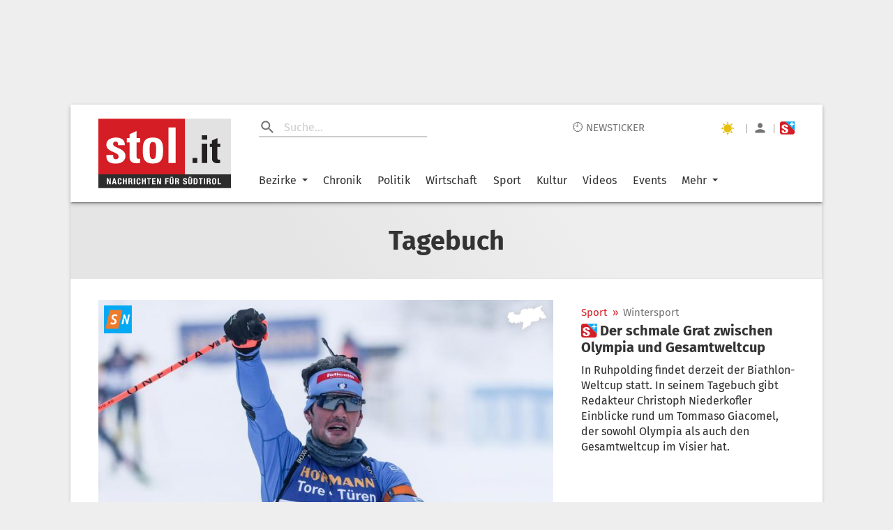

--- FILE ---
content_type: text/javascript;charset=utf-8
request_url: https://id.cxense.com/public/user/id?json=%7B%22identities%22%3A%5B%7B%22type%22%3A%22ckp%22%2C%22id%22%3A%22mkmiacvtrw9qmcux%22%7D%2C%7B%22type%22%3A%22lst%22%2C%22id%22%3A%22ny3o1kseskrgyusyz7f1wgs5%22%7D%2C%7B%22type%22%3A%22cst%22%2C%22id%22%3A%22ny3o1kseskrgyusyz7f1wgs5%22%7D%5D%7D&callback=cXJsonpCB1
body_size: 189
content:
/**/
cXJsonpCB1({"httpStatus":200,"response":{"userId":"cx:19qakicqc000y26qzhn85566g7:1mm7sugalfj7u","newUser":true}})

--- FILE ---
content_type: text/javascript;charset=utf-8
request_url: https://p1cluster.cxense.com/p1.js
body_size: 98
content:
cX.library.onP1('ny3o1kseskrgyusyz7f1wgs5');


--- FILE ---
content_type: image/svg+xml
request_url: https://www.stol.it/static/media/sportnews.af5848ce.svg
body_size: 63
content:
<svg xmlns="http://www.w3.org/2000/svg" viewBox="0 0 36 36.1"><style>.st2{fill:#fff}</style><path d="M0 0h36v36.1H0V0z" fill="#03a9f4"/><path d="M7.4 5.8L1.9 30.3h16.5L24 5.8H7.4z" fill="#ee7b2c"/><path class="st2" d="M29.7 19.6l.1.3v-.2l.4-2.4 1.1-5.1V12c.1-.2.1-.2.4-.2h1.6l.1.2-.1.4-1.3 6.8-1 4.7c-.1.5 0 .4-.5.4h-1l-.4-.2-.1-.5-1.9-6.2-.3-1.1-.1-.3-.1.1-.1.6-.7 3.3-.8 4-.1.1-.2.2H23c-.2 0-.3-.1-.2-.2v-.4l1.1-5 1.3-6.3.1-.4.3-.2H27c.1 0 .2 0 .3.2l.7 2.2 1.3 3.8.4 1.6M11.7 24.7c-1 0-2.1-.2-3-.6l-.4-.2v-.3L9 22c.1-.1.2-.2.4-.1l.3.1 1.4.4 1.4.1c.8-.1 1.3-.9 1.3-1.7 0-.5-.2-1.1-.6-1.4l-1.1-.8-.9-.5c-.5-.3-.8-.7-1.1-1.2a2 2 0 0 1-.3-1.1c0-.6 0-1.2.2-1.7.3-1 1-1.8 1.9-2.2a4 4 0 0 1 1.9-.4c1 0 2 .1 2.9.5l.4.1.2.1.1.3v.1l-.5.9-.3.6-.3.1-.4-.1-1.5-.5a2 2 0 0 0-1.3.1c-.8.3-1.2 1.2-.9 2l.4.6.9.7 1.2.7.7.6c.4.4.6.8.7 1.4a4 4 0 0 1-2.5 4.5c-.4.3-1.2.5-1.9.5"/></svg>
